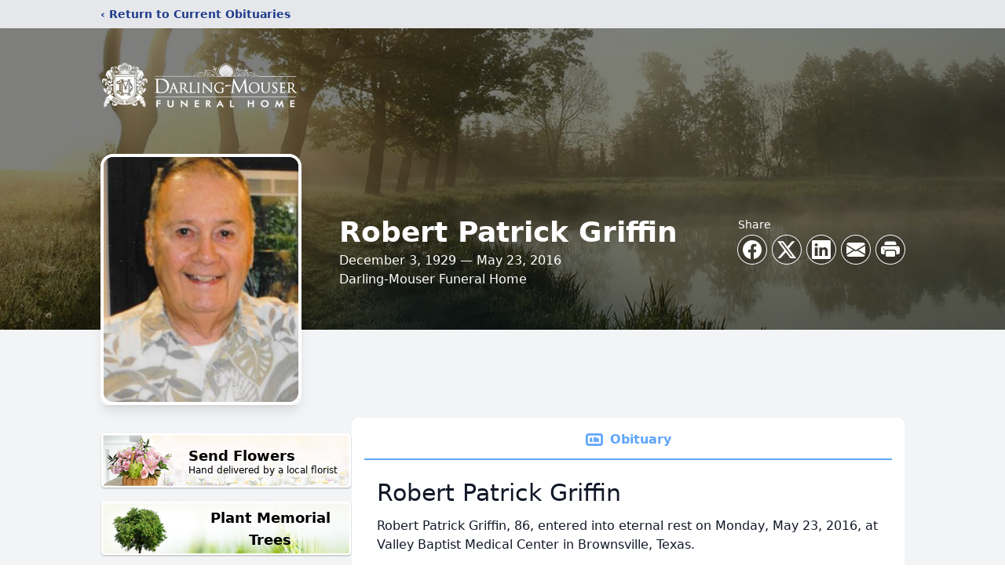

--- FILE ---
content_type: text/html; charset=utf-8
request_url: https://www.google.com/recaptcha/enterprise/anchor?ar=1&k=6Lc-BBomAAAAAAzQxgv85rBuKBBW2Vhe_v7DCQKk&co=aHR0cHM6Ly93d3cuZGFybGluZ21vdXNlci5jb206NDQz&hl=en&type=image&v=7gg7H51Q-naNfhmCP3_R47ho&theme=light&size=invisible&badge=bottomright&anchor-ms=20000&execute-ms=30000&cb=y29jp4chmen7
body_size: 48182
content:
<!DOCTYPE HTML><html dir="ltr" lang="en"><head><meta http-equiv="Content-Type" content="text/html; charset=UTF-8">
<meta http-equiv="X-UA-Compatible" content="IE=edge">
<title>reCAPTCHA</title>
<style type="text/css">
/* cyrillic-ext */
@font-face {
  font-family: 'Roboto';
  font-style: normal;
  font-weight: 400;
  font-stretch: 100%;
  src: url(//fonts.gstatic.com/s/roboto/v48/KFO7CnqEu92Fr1ME7kSn66aGLdTylUAMa3GUBHMdazTgWw.woff2) format('woff2');
  unicode-range: U+0460-052F, U+1C80-1C8A, U+20B4, U+2DE0-2DFF, U+A640-A69F, U+FE2E-FE2F;
}
/* cyrillic */
@font-face {
  font-family: 'Roboto';
  font-style: normal;
  font-weight: 400;
  font-stretch: 100%;
  src: url(//fonts.gstatic.com/s/roboto/v48/KFO7CnqEu92Fr1ME7kSn66aGLdTylUAMa3iUBHMdazTgWw.woff2) format('woff2');
  unicode-range: U+0301, U+0400-045F, U+0490-0491, U+04B0-04B1, U+2116;
}
/* greek-ext */
@font-face {
  font-family: 'Roboto';
  font-style: normal;
  font-weight: 400;
  font-stretch: 100%;
  src: url(//fonts.gstatic.com/s/roboto/v48/KFO7CnqEu92Fr1ME7kSn66aGLdTylUAMa3CUBHMdazTgWw.woff2) format('woff2');
  unicode-range: U+1F00-1FFF;
}
/* greek */
@font-face {
  font-family: 'Roboto';
  font-style: normal;
  font-weight: 400;
  font-stretch: 100%;
  src: url(//fonts.gstatic.com/s/roboto/v48/KFO7CnqEu92Fr1ME7kSn66aGLdTylUAMa3-UBHMdazTgWw.woff2) format('woff2');
  unicode-range: U+0370-0377, U+037A-037F, U+0384-038A, U+038C, U+038E-03A1, U+03A3-03FF;
}
/* math */
@font-face {
  font-family: 'Roboto';
  font-style: normal;
  font-weight: 400;
  font-stretch: 100%;
  src: url(//fonts.gstatic.com/s/roboto/v48/KFO7CnqEu92Fr1ME7kSn66aGLdTylUAMawCUBHMdazTgWw.woff2) format('woff2');
  unicode-range: U+0302-0303, U+0305, U+0307-0308, U+0310, U+0312, U+0315, U+031A, U+0326-0327, U+032C, U+032F-0330, U+0332-0333, U+0338, U+033A, U+0346, U+034D, U+0391-03A1, U+03A3-03A9, U+03B1-03C9, U+03D1, U+03D5-03D6, U+03F0-03F1, U+03F4-03F5, U+2016-2017, U+2034-2038, U+203C, U+2040, U+2043, U+2047, U+2050, U+2057, U+205F, U+2070-2071, U+2074-208E, U+2090-209C, U+20D0-20DC, U+20E1, U+20E5-20EF, U+2100-2112, U+2114-2115, U+2117-2121, U+2123-214F, U+2190, U+2192, U+2194-21AE, U+21B0-21E5, U+21F1-21F2, U+21F4-2211, U+2213-2214, U+2216-22FF, U+2308-230B, U+2310, U+2319, U+231C-2321, U+2336-237A, U+237C, U+2395, U+239B-23B7, U+23D0, U+23DC-23E1, U+2474-2475, U+25AF, U+25B3, U+25B7, U+25BD, U+25C1, U+25CA, U+25CC, U+25FB, U+266D-266F, U+27C0-27FF, U+2900-2AFF, U+2B0E-2B11, U+2B30-2B4C, U+2BFE, U+3030, U+FF5B, U+FF5D, U+1D400-1D7FF, U+1EE00-1EEFF;
}
/* symbols */
@font-face {
  font-family: 'Roboto';
  font-style: normal;
  font-weight: 400;
  font-stretch: 100%;
  src: url(//fonts.gstatic.com/s/roboto/v48/KFO7CnqEu92Fr1ME7kSn66aGLdTylUAMaxKUBHMdazTgWw.woff2) format('woff2');
  unicode-range: U+0001-000C, U+000E-001F, U+007F-009F, U+20DD-20E0, U+20E2-20E4, U+2150-218F, U+2190, U+2192, U+2194-2199, U+21AF, U+21E6-21F0, U+21F3, U+2218-2219, U+2299, U+22C4-22C6, U+2300-243F, U+2440-244A, U+2460-24FF, U+25A0-27BF, U+2800-28FF, U+2921-2922, U+2981, U+29BF, U+29EB, U+2B00-2BFF, U+4DC0-4DFF, U+FFF9-FFFB, U+10140-1018E, U+10190-1019C, U+101A0, U+101D0-101FD, U+102E0-102FB, U+10E60-10E7E, U+1D2C0-1D2D3, U+1D2E0-1D37F, U+1F000-1F0FF, U+1F100-1F1AD, U+1F1E6-1F1FF, U+1F30D-1F30F, U+1F315, U+1F31C, U+1F31E, U+1F320-1F32C, U+1F336, U+1F378, U+1F37D, U+1F382, U+1F393-1F39F, U+1F3A7-1F3A8, U+1F3AC-1F3AF, U+1F3C2, U+1F3C4-1F3C6, U+1F3CA-1F3CE, U+1F3D4-1F3E0, U+1F3ED, U+1F3F1-1F3F3, U+1F3F5-1F3F7, U+1F408, U+1F415, U+1F41F, U+1F426, U+1F43F, U+1F441-1F442, U+1F444, U+1F446-1F449, U+1F44C-1F44E, U+1F453, U+1F46A, U+1F47D, U+1F4A3, U+1F4B0, U+1F4B3, U+1F4B9, U+1F4BB, U+1F4BF, U+1F4C8-1F4CB, U+1F4D6, U+1F4DA, U+1F4DF, U+1F4E3-1F4E6, U+1F4EA-1F4ED, U+1F4F7, U+1F4F9-1F4FB, U+1F4FD-1F4FE, U+1F503, U+1F507-1F50B, U+1F50D, U+1F512-1F513, U+1F53E-1F54A, U+1F54F-1F5FA, U+1F610, U+1F650-1F67F, U+1F687, U+1F68D, U+1F691, U+1F694, U+1F698, U+1F6AD, U+1F6B2, U+1F6B9-1F6BA, U+1F6BC, U+1F6C6-1F6CF, U+1F6D3-1F6D7, U+1F6E0-1F6EA, U+1F6F0-1F6F3, U+1F6F7-1F6FC, U+1F700-1F7FF, U+1F800-1F80B, U+1F810-1F847, U+1F850-1F859, U+1F860-1F887, U+1F890-1F8AD, U+1F8B0-1F8BB, U+1F8C0-1F8C1, U+1F900-1F90B, U+1F93B, U+1F946, U+1F984, U+1F996, U+1F9E9, U+1FA00-1FA6F, U+1FA70-1FA7C, U+1FA80-1FA89, U+1FA8F-1FAC6, U+1FACE-1FADC, U+1FADF-1FAE9, U+1FAF0-1FAF8, U+1FB00-1FBFF;
}
/* vietnamese */
@font-face {
  font-family: 'Roboto';
  font-style: normal;
  font-weight: 400;
  font-stretch: 100%;
  src: url(//fonts.gstatic.com/s/roboto/v48/KFO7CnqEu92Fr1ME7kSn66aGLdTylUAMa3OUBHMdazTgWw.woff2) format('woff2');
  unicode-range: U+0102-0103, U+0110-0111, U+0128-0129, U+0168-0169, U+01A0-01A1, U+01AF-01B0, U+0300-0301, U+0303-0304, U+0308-0309, U+0323, U+0329, U+1EA0-1EF9, U+20AB;
}
/* latin-ext */
@font-face {
  font-family: 'Roboto';
  font-style: normal;
  font-weight: 400;
  font-stretch: 100%;
  src: url(//fonts.gstatic.com/s/roboto/v48/KFO7CnqEu92Fr1ME7kSn66aGLdTylUAMa3KUBHMdazTgWw.woff2) format('woff2');
  unicode-range: U+0100-02BA, U+02BD-02C5, U+02C7-02CC, U+02CE-02D7, U+02DD-02FF, U+0304, U+0308, U+0329, U+1D00-1DBF, U+1E00-1E9F, U+1EF2-1EFF, U+2020, U+20A0-20AB, U+20AD-20C0, U+2113, U+2C60-2C7F, U+A720-A7FF;
}
/* latin */
@font-face {
  font-family: 'Roboto';
  font-style: normal;
  font-weight: 400;
  font-stretch: 100%;
  src: url(//fonts.gstatic.com/s/roboto/v48/KFO7CnqEu92Fr1ME7kSn66aGLdTylUAMa3yUBHMdazQ.woff2) format('woff2');
  unicode-range: U+0000-00FF, U+0131, U+0152-0153, U+02BB-02BC, U+02C6, U+02DA, U+02DC, U+0304, U+0308, U+0329, U+2000-206F, U+20AC, U+2122, U+2191, U+2193, U+2212, U+2215, U+FEFF, U+FFFD;
}
/* cyrillic-ext */
@font-face {
  font-family: 'Roboto';
  font-style: normal;
  font-weight: 500;
  font-stretch: 100%;
  src: url(//fonts.gstatic.com/s/roboto/v48/KFO7CnqEu92Fr1ME7kSn66aGLdTylUAMa3GUBHMdazTgWw.woff2) format('woff2');
  unicode-range: U+0460-052F, U+1C80-1C8A, U+20B4, U+2DE0-2DFF, U+A640-A69F, U+FE2E-FE2F;
}
/* cyrillic */
@font-face {
  font-family: 'Roboto';
  font-style: normal;
  font-weight: 500;
  font-stretch: 100%;
  src: url(//fonts.gstatic.com/s/roboto/v48/KFO7CnqEu92Fr1ME7kSn66aGLdTylUAMa3iUBHMdazTgWw.woff2) format('woff2');
  unicode-range: U+0301, U+0400-045F, U+0490-0491, U+04B0-04B1, U+2116;
}
/* greek-ext */
@font-face {
  font-family: 'Roboto';
  font-style: normal;
  font-weight: 500;
  font-stretch: 100%;
  src: url(//fonts.gstatic.com/s/roboto/v48/KFO7CnqEu92Fr1ME7kSn66aGLdTylUAMa3CUBHMdazTgWw.woff2) format('woff2');
  unicode-range: U+1F00-1FFF;
}
/* greek */
@font-face {
  font-family: 'Roboto';
  font-style: normal;
  font-weight: 500;
  font-stretch: 100%;
  src: url(//fonts.gstatic.com/s/roboto/v48/KFO7CnqEu92Fr1ME7kSn66aGLdTylUAMa3-UBHMdazTgWw.woff2) format('woff2');
  unicode-range: U+0370-0377, U+037A-037F, U+0384-038A, U+038C, U+038E-03A1, U+03A3-03FF;
}
/* math */
@font-face {
  font-family: 'Roboto';
  font-style: normal;
  font-weight: 500;
  font-stretch: 100%;
  src: url(//fonts.gstatic.com/s/roboto/v48/KFO7CnqEu92Fr1ME7kSn66aGLdTylUAMawCUBHMdazTgWw.woff2) format('woff2');
  unicode-range: U+0302-0303, U+0305, U+0307-0308, U+0310, U+0312, U+0315, U+031A, U+0326-0327, U+032C, U+032F-0330, U+0332-0333, U+0338, U+033A, U+0346, U+034D, U+0391-03A1, U+03A3-03A9, U+03B1-03C9, U+03D1, U+03D5-03D6, U+03F0-03F1, U+03F4-03F5, U+2016-2017, U+2034-2038, U+203C, U+2040, U+2043, U+2047, U+2050, U+2057, U+205F, U+2070-2071, U+2074-208E, U+2090-209C, U+20D0-20DC, U+20E1, U+20E5-20EF, U+2100-2112, U+2114-2115, U+2117-2121, U+2123-214F, U+2190, U+2192, U+2194-21AE, U+21B0-21E5, U+21F1-21F2, U+21F4-2211, U+2213-2214, U+2216-22FF, U+2308-230B, U+2310, U+2319, U+231C-2321, U+2336-237A, U+237C, U+2395, U+239B-23B7, U+23D0, U+23DC-23E1, U+2474-2475, U+25AF, U+25B3, U+25B7, U+25BD, U+25C1, U+25CA, U+25CC, U+25FB, U+266D-266F, U+27C0-27FF, U+2900-2AFF, U+2B0E-2B11, U+2B30-2B4C, U+2BFE, U+3030, U+FF5B, U+FF5D, U+1D400-1D7FF, U+1EE00-1EEFF;
}
/* symbols */
@font-face {
  font-family: 'Roboto';
  font-style: normal;
  font-weight: 500;
  font-stretch: 100%;
  src: url(//fonts.gstatic.com/s/roboto/v48/KFO7CnqEu92Fr1ME7kSn66aGLdTylUAMaxKUBHMdazTgWw.woff2) format('woff2');
  unicode-range: U+0001-000C, U+000E-001F, U+007F-009F, U+20DD-20E0, U+20E2-20E4, U+2150-218F, U+2190, U+2192, U+2194-2199, U+21AF, U+21E6-21F0, U+21F3, U+2218-2219, U+2299, U+22C4-22C6, U+2300-243F, U+2440-244A, U+2460-24FF, U+25A0-27BF, U+2800-28FF, U+2921-2922, U+2981, U+29BF, U+29EB, U+2B00-2BFF, U+4DC0-4DFF, U+FFF9-FFFB, U+10140-1018E, U+10190-1019C, U+101A0, U+101D0-101FD, U+102E0-102FB, U+10E60-10E7E, U+1D2C0-1D2D3, U+1D2E0-1D37F, U+1F000-1F0FF, U+1F100-1F1AD, U+1F1E6-1F1FF, U+1F30D-1F30F, U+1F315, U+1F31C, U+1F31E, U+1F320-1F32C, U+1F336, U+1F378, U+1F37D, U+1F382, U+1F393-1F39F, U+1F3A7-1F3A8, U+1F3AC-1F3AF, U+1F3C2, U+1F3C4-1F3C6, U+1F3CA-1F3CE, U+1F3D4-1F3E0, U+1F3ED, U+1F3F1-1F3F3, U+1F3F5-1F3F7, U+1F408, U+1F415, U+1F41F, U+1F426, U+1F43F, U+1F441-1F442, U+1F444, U+1F446-1F449, U+1F44C-1F44E, U+1F453, U+1F46A, U+1F47D, U+1F4A3, U+1F4B0, U+1F4B3, U+1F4B9, U+1F4BB, U+1F4BF, U+1F4C8-1F4CB, U+1F4D6, U+1F4DA, U+1F4DF, U+1F4E3-1F4E6, U+1F4EA-1F4ED, U+1F4F7, U+1F4F9-1F4FB, U+1F4FD-1F4FE, U+1F503, U+1F507-1F50B, U+1F50D, U+1F512-1F513, U+1F53E-1F54A, U+1F54F-1F5FA, U+1F610, U+1F650-1F67F, U+1F687, U+1F68D, U+1F691, U+1F694, U+1F698, U+1F6AD, U+1F6B2, U+1F6B9-1F6BA, U+1F6BC, U+1F6C6-1F6CF, U+1F6D3-1F6D7, U+1F6E0-1F6EA, U+1F6F0-1F6F3, U+1F6F7-1F6FC, U+1F700-1F7FF, U+1F800-1F80B, U+1F810-1F847, U+1F850-1F859, U+1F860-1F887, U+1F890-1F8AD, U+1F8B0-1F8BB, U+1F8C0-1F8C1, U+1F900-1F90B, U+1F93B, U+1F946, U+1F984, U+1F996, U+1F9E9, U+1FA00-1FA6F, U+1FA70-1FA7C, U+1FA80-1FA89, U+1FA8F-1FAC6, U+1FACE-1FADC, U+1FADF-1FAE9, U+1FAF0-1FAF8, U+1FB00-1FBFF;
}
/* vietnamese */
@font-face {
  font-family: 'Roboto';
  font-style: normal;
  font-weight: 500;
  font-stretch: 100%;
  src: url(//fonts.gstatic.com/s/roboto/v48/KFO7CnqEu92Fr1ME7kSn66aGLdTylUAMa3OUBHMdazTgWw.woff2) format('woff2');
  unicode-range: U+0102-0103, U+0110-0111, U+0128-0129, U+0168-0169, U+01A0-01A1, U+01AF-01B0, U+0300-0301, U+0303-0304, U+0308-0309, U+0323, U+0329, U+1EA0-1EF9, U+20AB;
}
/* latin-ext */
@font-face {
  font-family: 'Roboto';
  font-style: normal;
  font-weight: 500;
  font-stretch: 100%;
  src: url(//fonts.gstatic.com/s/roboto/v48/KFO7CnqEu92Fr1ME7kSn66aGLdTylUAMa3KUBHMdazTgWw.woff2) format('woff2');
  unicode-range: U+0100-02BA, U+02BD-02C5, U+02C7-02CC, U+02CE-02D7, U+02DD-02FF, U+0304, U+0308, U+0329, U+1D00-1DBF, U+1E00-1E9F, U+1EF2-1EFF, U+2020, U+20A0-20AB, U+20AD-20C0, U+2113, U+2C60-2C7F, U+A720-A7FF;
}
/* latin */
@font-face {
  font-family: 'Roboto';
  font-style: normal;
  font-weight: 500;
  font-stretch: 100%;
  src: url(//fonts.gstatic.com/s/roboto/v48/KFO7CnqEu92Fr1ME7kSn66aGLdTylUAMa3yUBHMdazQ.woff2) format('woff2');
  unicode-range: U+0000-00FF, U+0131, U+0152-0153, U+02BB-02BC, U+02C6, U+02DA, U+02DC, U+0304, U+0308, U+0329, U+2000-206F, U+20AC, U+2122, U+2191, U+2193, U+2212, U+2215, U+FEFF, U+FFFD;
}
/* cyrillic-ext */
@font-face {
  font-family: 'Roboto';
  font-style: normal;
  font-weight: 900;
  font-stretch: 100%;
  src: url(//fonts.gstatic.com/s/roboto/v48/KFO7CnqEu92Fr1ME7kSn66aGLdTylUAMa3GUBHMdazTgWw.woff2) format('woff2');
  unicode-range: U+0460-052F, U+1C80-1C8A, U+20B4, U+2DE0-2DFF, U+A640-A69F, U+FE2E-FE2F;
}
/* cyrillic */
@font-face {
  font-family: 'Roboto';
  font-style: normal;
  font-weight: 900;
  font-stretch: 100%;
  src: url(//fonts.gstatic.com/s/roboto/v48/KFO7CnqEu92Fr1ME7kSn66aGLdTylUAMa3iUBHMdazTgWw.woff2) format('woff2');
  unicode-range: U+0301, U+0400-045F, U+0490-0491, U+04B0-04B1, U+2116;
}
/* greek-ext */
@font-face {
  font-family: 'Roboto';
  font-style: normal;
  font-weight: 900;
  font-stretch: 100%;
  src: url(//fonts.gstatic.com/s/roboto/v48/KFO7CnqEu92Fr1ME7kSn66aGLdTylUAMa3CUBHMdazTgWw.woff2) format('woff2');
  unicode-range: U+1F00-1FFF;
}
/* greek */
@font-face {
  font-family: 'Roboto';
  font-style: normal;
  font-weight: 900;
  font-stretch: 100%;
  src: url(//fonts.gstatic.com/s/roboto/v48/KFO7CnqEu92Fr1ME7kSn66aGLdTylUAMa3-UBHMdazTgWw.woff2) format('woff2');
  unicode-range: U+0370-0377, U+037A-037F, U+0384-038A, U+038C, U+038E-03A1, U+03A3-03FF;
}
/* math */
@font-face {
  font-family: 'Roboto';
  font-style: normal;
  font-weight: 900;
  font-stretch: 100%;
  src: url(//fonts.gstatic.com/s/roboto/v48/KFO7CnqEu92Fr1ME7kSn66aGLdTylUAMawCUBHMdazTgWw.woff2) format('woff2');
  unicode-range: U+0302-0303, U+0305, U+0307-0308, U+0310, U+0312, U+0315, U+031A, U+0326-0327, U+032C, U+032F-0330, U+0332-0333, U+0338, U+033A, U+0346, U+034D, U+0391-03A1, U+03A3-03A9, U+03B1-03C9, U+03D1, U+03D5-03D6, U+03F0-03F1, U+03F4-03F5, U+2016-2017, U+2034-2038, U+203C, U+2040, U+2043, U+2047, U+2050, U+2057, U+205F, U+2070-2071, U+2074-208E, U+2090-209C, U+20D0-20DC, U+20E1, U+20E5-20EF, U+2100-2112, U+2114-2115, U+2117-2121, U+2123-214F, U+2190, U+2192, U+2194-21AE, U+21B0-21E5, U+21F1-21F2, U+21F4-2211, U+2213-2214, U+2216-22FF, U+2308-230B, U+2310, U+2319, U+231C-2321, U+2336-237A, U+237C, U+2395, U+239B-23B7, U+23D0, U+23DC-23E1, U+2474-2475, U+25AF, U+25B3, U+25B7, U+25BD, U+25C1, U+25CA, U+25CC, U+25FB, U+266D-266F, U+27C0-27FF, U+2900-2AFF, U+2B0E-2B11, U+2B30-2B4C, U+2BFE, U+3030, U+FF5B, U+FF5D, U+1D400-1D7FF, U+1EE00-1EEFF;
}
/* symbols */
@font-face {
  font-family: 'Roboto';
  font-style: normal;
  font-weight: 900;
  font-stretch: 100%;
  src: url(//fonts.gstatic.com/s/roboto/v48/KFO7CnqEu92Fr1ME7kSn66aGLdTylUAMaxKUBHMdazTgWw.woff2) format('woff2');
  unicode-range: U+0001-000C, U+000E-001F, U+007F-009F, U+20DD-20E0, U+20E2-20E4, U+2150-218F, U+2190, U+2192, U+2194-2199, U+21AF, U+21E6-21F0, U+21F3, U+2218-2219, U+2299, U+22C4-22C6, U+2300-243F, U+2440-244A, U+2460-24FF, U+25A0-27BF, U+2800-28FF, U+2921-2922, U+2981, U+29BF, U+29EB, U+2B00-2BFF, U+4DC0-4DFF, U+FFF9-FFFB, U+10140-1018E, U+10190-1019C, U+101A0, U+101D0-101FD, U+102E0-102FB, U+10E60-10E7E, U+1D2C0-1D2D3, U+1D2E0-1D37F, U+1F000-1F0FF, U+1F100-1F1AD, U+1F1E6-1F1FF, U+1F30D-1F30F, U+1F315, U+1F31C, U+1F31E, U+1F320-1F32C, U+1F336, U+1F378, U+1F37D, U+1F382, U+1F393-1F39F, U+1F3A7-1F3A8, U+1F3AC-1F3AF, U+1F3C2, U+1F3C4-1F3C6, U+1F3CA-1F3CE, U+1F3D4-1F3E0, U+1F3ED, U+1F3F1-1F3F3, U+1F3F5-1F3F7, U+1F408, U+1F415, U+1F41F, U+1F426, U+1F43F, U+1F441-1F442, U+1F444, U+1F446-1F449, U+1F44C-1F44E, U+1F453, U+1F46A, U+1F47D, U+1F4A3, U+1F4B0, U+1F4B3, U+1F4B9, U+1F4BB, U+1F4BF, U+1F4C8-1F4CB, U+1F4D6, U+1F4DA, U+1F4DF, U+1F4E3-1F4E6, U+1F4EA-1F4ED, U+1F4F7, U+1F4F9-1F4FB, U+1F4FD-1F4FE, U+1F503, U+1F507-1F50B, U+1F50D, U+1F512-1F513, U+1F53E-1F54A, U+1F54F-1F5FA, U+1F610, U+1F650-1F67F, U+1F687, U+1F68D, U+1F691, U+1F694, U+1F698, U+1F6AD, U+1F6B2, U+1F6B9-1F6BA, U+1F6BC, U+1F6C6-1F6CF, U+1F6D3-1F6D7, U+1F6E0-1F6EA, U+1F6F0-1F6F3, U+1F6F7-1F6FC, U+1F700-1F7FF, U+1F800-1F80B, U+1F810-1F847, U+1F850-1F859, U+1F860-1F887, U+1F890-1F8AD, U+1F8B0-1F8BB, U+1F8C0-1F8C1, U+1F900-1F90B, U+1F93B, U+1F946, U+1F984, U+1F996, U+1F9E9, U+1FA00-1FA6F, U+1FA70-1FA7C, U+1FA80-1FA89, U+1FA8F-1FAC6, U+1FACE-1FADC, U+1FADF-1FAE9, U+1FAF0-1FAF8, U+1FB00-1FBFF;
}
/* vietnamese */
@font-face {
  font-family: 'Roboto';
  font-style: normal;
  font-weight: 900;
  font-stretch: 100%;
  src: url(//fonts.gstatic.com/s/roboto/v48/KFO7CnqEu92Fr1ME7kSn66aGLdTylUAMa3OUBHMdazTgWw.woff2) format('woff2');
  unicode-range: U+0102-0103, U+0110-0111, U+0128-0129, U+0168-0169, U+01A0-01A1, U+01AF-01B0, U+0300-0301, U+0303-0304, U+0308-0309, U+0323, U+0329, U+1EA0-1EF9, U+20AB;
}
/* latin-ext */
@font-face {
  font-family: 'Roboto';
  font-style: normal;
  font-weight: 900;
  font-stretch: 100%;
  src: url(//fonts.gstatic.com/s/roboto/v48/KFO7CnqEu92Fr1ME7kSn66aGLdTylUAMa3KUBHMdazTgWw.woff2) format('woff2');
  unicode-range: U+0100-02BA, U+02BD-02C5, U+02C7-02CC, U+02CE-02D7, U+02DD-02FF, U+0304, U+0308, U+0329, U+1D00-1DBF, U+1E00-1E9F, U+1EF2-1EFF, U+2020, U+20A0-20AB, U+20AD-20C0, U+2113, U+2C60-2C7F, U+A720-A7FF;
}
/* latin */
@font-face {
  font-family: 'Roboto';
  font-style: normal;
  font-weight: 900;
  font-stretch: 100%;
  src: url(//fonts.gstatic.com/s/roboto/v48/KFO7CnqEu92Fr1ME7kSn66aGLdTylUAMa3yUBHMdazQ.woff2) format('woff2');
  unicode-range: U+0000-00FF, U+0131, U+0152-0153, U+02BB-02BC, U+02C6, U+02DA, U+02DC, U+0304, U+0308, U+0329, U+2000-206F, U+20AC, U+2122, U+2191, U+2193, U+2212, U+2215, U+FEFF, U+FFFD;
}

</style>
<link rel="stylesheet" type="text/css" href="https://www.gstatic.com/recaptcha/releases/7gg7H51Q-naNfhmCP3_R47ho/styles__ltr.css">
<script nonce="a08NGD24RS-KOSAP6Gcx3w" type="text/javascript">window['__recaptcha_api'] = 'https://www.google.com/recaptcha/enterprise/';</script>
<script type="text/javascript" src="https://www.gstatic.com/recaptcha/releases/7gg7H51Q-naNfhmCP3_R47ho/recaptcha__en.js" nonce="a08NGD24RS-KOSAP6Gcx3w">
      
    </script></head>
<body><div id="rc-anchor-alert" class="rc-anchor-alert"></div>
<input type="hidden" id="recaptcha-token" value="[base64]">
<script type="text/javascript" nonce="a08NGD24RS-KOSAP6Gcx3w">
      recaptcha.anchor.Main.init("[\x22ainput\x22,[\x22bgdata\x22,\x22\x22,\[base64]/[base64]/[base64]/[base64]/cjw8ejpyPj4+eil9Y2F0Y2gobCl7dGhyb3cgbDt9fSxIPWZ1bmN0aW9uKHcsdCx6KXtpZih3PT0xOTR8fHc9PTIwOCl0LnZbd10/dC52W3ddLmNvbmNhdCh6KTp0LnZbd109b2Yoeix0KTtlbHNle2lmKHQuYkImJnchPTMxNylyZXR1cm47dz09NjZ8fHc9PTEyMnx8dz09NDcwfHx3PT00NHx8dz09NDE2fHx3PT0zOTd8fHc9PTQyMXx8dz09Njh8fHc9PTcwfHx3PT0xODQ/[base64]/[base64]/[base64]/bmV3IGRbVl0oSlswXSk6cD09Mj9uZXcgZFtWXShKWzBdLEpbMV0pOnA9PTM/bmV3IGRbVl0oSlswXSxKWzFdLEpbMl0pOnA9PTQ/[base64]/[base64]/[base64]/[base64]\x22,\[base64]\\u003d\\u003d\x22,\x22FEXDsMOMw7fDn8ORLcKHdzvDiy9uXcKiCmRYw43DskLDu8OXwrJKFhIgw4oVw6LCrMOkwqDDh8KUw4w3LsO+w59awofDm8OaDMKowpcrVFrCpBLCrMOpwpnDmzEDwpFDScOEwrPDisK3VcO/w6Zpw4HCjU83FR81HngQBkfCtsOewqJBWlbDhcOVPj/CmnBGwp/[base64]/[base64]/G8OZw5vCnRMIw7UXZEPDjVYUwpPCiCoIw77DnR7CicO9XMK6w4gNw5JvwpkCwoJ1wp1Zw7LCuAoBAsOHXsOwCD/[base64]/fFo0w44pw6nCoTw4dwTCkAbCksK1X2AWw4BBwqpiP8OKFVByw7rDlcKEw64/w4XDinHDh8OHPRoGRSodw5g9QsK3w5nDlBs3w53CjywEQz3DgMOxw47CosOvwoguwoXDniduwobCvMOMG8KLwp4dwqHDkDPDqcO1EjthKMKbwoUYQm0Bw4A4EVIQNMOaGcOlw6bDjcO1BDIXIzk4JMKOw415wq56OhPClFcBw6/DjEM1w4wYw6jCtWwjRVDCrsOmw658LMO4wrzDm17Dm8O5wr/DicOVasO+w4PCiEQewpJKRsKDw5LDg8OnF34dw7/DrE/[base64]/Du8K0w7/[base64]/DlxcwrEUDBIWEEJQwrcsVMKEDMKBL00nZsOwQBDCulHCng3Dv8KVwpPCg8KKwohCwrYdQcO7dcOyNRcLwrF6wp5nLjvDh8OjAXhzwr7Dgk/CigTCt1LCmBjDscOvw5FOwoR3w4RDRzXCiFrDqxnDtMOvdA0kWcOfd1wUVW/DsUAwOxPCpFVpOMOawqY4BTw6bD7DkMKKNHBQwpjDiRnDnMKbw5IdJHjDp8OuFUvCqgBJXMKyXEwfw6XDrkXDj8Kew69ww489LcODc1bCisKewq5FZHDDssKjUw/Dp8KyVsOFwoHCqC8LwrfDpFhLw6QEB8ONGGrCo2LDkDnCisOdFcO8wr0CVcOtCcOrK8OwEsKvdnHCvT1ydsKvTsK3fDcEwrTDp8OOwrkFIsOOanbCp8Ofw6/CqwEoLcOHw7Aawr8jw7TCiEgfDcKXwqJtHsOvwqAFTVlTw7LDm8OYS8KUwovCjcOLDMKmISrDuMOzwr9Kwp/DnMKkwpnDtsK7XsOKAhljw5cWYsKWTcOWblswwpkxbQTDtVASA1Qgw77CqsK1wqFfw67DlMO6BSfCqzrCpMKtFsOvw6TCh0PCh8OrPsOmNMO2Hl5Uw64dRMK4SsO/O8K1w7rDigTDjsK/[base64]/Cv8KlUcOCw4TCjS4vwp/DosKHR8KYwpp0wonDnTgXwpPCq8O2fcO2GsKkwoPCusKePcOOwpZNw7rDh8KVcBEcw67Dhmczw64DbEh/wp7DjAfChGXDiMOTQyTClsKCdURLZiszwqRaDgIKdMOVRhZ/[base64]/Cm8OFHUxqGV8Yw4QgFCfCk8O4GMODw4DCqMOLw6XDhMOMNsOlIl/Dl8KhG8KYRRrDpsK0wr58wovDssOpw7LChT7Cr2vClcK7aTnDhX7DsF9fwrHCisK2w5E2w6/[base64]/wrENw5TDi8OtwrLDs8KZaMKrOSrCncK+w6/[base64]/DoXo1c3nCgXcdEcKTdFZWw7PCkinCtlMrwr9wwr9dQG7CksK9W3IXOmZXw6zDoEB6woHDqsOlfSvCisORw6rDk2/Cl2rDlcKow6HCkMKfw4YOTsOXwr/Co3/Cl0TCg1TCqQVBwpl0w6LDlkjDvh0gJsKtRcKrwr1mw4dqDyrCnTpFwq12L8KqLA1sw7oZwqREwod6w7XDgsOtw6jDp8KTwpQaw7hbw7HDpcK6dDzChsOdFMOPwpsQRcKOfgc1wrp4w73CiMOjCTJ/[base64]/CglFDwrLCk8Otw6EAw79EwqXCrMKuQwfDlAnCocOvwoE3w6dIZsKPw53Dj07Dq8O4w5LDtMOSQzfDksO/[base64]/[base64]/DpHTDtX1dFx7DoMODTcO3YsOewoY5w5sfdcKECmNFwpvDvcOVw6PDsMKrNXA/G8OmbcOMw7XDkcOLI8KcMcKKwp8CNsKzdMOpXMKKG8OCT8OtwqDCnhR1wphzXMOtd38NYMKDw53Dr1/Crwxtw6zCl3fCvcKhw7zDojDCsMKOwqzDkcKsQMO/NCzChsOmDMKxRT54WUtedATCj0Row7rDu1nCu3bCgsONL8OyV2guMXzDv8OIw5IHLz/Ch8OnwovDqsK6woAPE8KxwpFiXcK/[base64]/YG9+EUAtwoxRT2IYw7V/w4QeaMOSw5ctVcKJwrLDkHlkTMKbwozCuMOZC8OHJ8OhMnLCpcKkw64Cw6Zbwq5RZsOww41Ow6bCrcOYMsKdLADClsKgworCgcK5a8ObIcO2w70Iw5g1FkZzwrPDgMORwrjCuTvDgsOHw5Z/[base64]/[base64]/Cs2RxW2IwS8KzHkgdw4kFw6PDik5UwrjDp8Kaw67DmXQxNMO7wprDusObw6pBwqYcU0Iedn3CsRfDinLDo3zCiMOHLMOmwpPDmxTClEJfw7s7C8KQHXLCuMOfw7rCvcK0c8KtQ0ItwoREwpN5w6VHwphcfMKIGl4gD2EmQ8KLRQXClcKYw6gewr/CsD05w453w7YlwqV8bjBpJEkWFcOOd1DDo3PDlcKdQ2hrw7DDjsO7w65Gwr7DvEVYRFYJwrzCl8KWNMKnNsOOw4A6S1PCq07Cq2kowppMHMKwwozDiMKnI8KVflrDsMKNGsODAcOCK2nClcKsw77CmR3Cqi5Fw5NrQcKTwoU2w5fCv8ORJA/Ch8OPwr8BDhxDw7cKTTt1w65iRsOywpXDosOSaxQTCRzDqsKjw4HDlkzCtMOGWcKVcjzDkMKCVGbCjiR0MxBoZsKtwr/[base64]/CtBfDqTHDm8OOaMKJw6YcwrvDqkEUwrVbwqvCqX0Cw63DrkXDlcONwqnDtcK3GMKvRXguw7rDoDwsEcKNwrIBwrBYw5pWMAgnZ8K0w7hfGSxsw6RGw6XDrEsYIMOGeCMKHVTCpwLDuBtzwrt9w67DmMK8PMKgcG1decKiIcK/wosfwp48LzPDkXpMHcKaEz3Cgx3CusOvwrI+FcK7RMOHwoNqwo1tw7DDug5Zw5gHwqR3TsOUGFsvw6nCqMKSNSbDqsO8w5Vwwpp7wqokXAHDvFnDpS/[base64]/wo7CpEE/MMO9wqUMXcOmw7IfQlJyJMOXYMOoS3LDigJ2wppyw7jDucKZwoweSsOhw5zClsOIwqXDul3DsUdfwqPCmsKFwq7DhMOzYsKCwqkOKk5JVsO8w63CuyIHIiDCisO+H1tHwrXCsgprwoJ5Y8KVGcKyYMOabxYCM8Oiw7DCoXY/wrg0CcKjwpo9KVDDlMOaw5fCt8OkT8OnaF7DpwJxwpsUw7pRNTrCkMKuD8Okw4ouRMOGaU3Dr8OSw7rCixQKw6VzcMK7wp9rTsKAQkRYwr0mwrzCqsO7wqxuw4QewpMDPlrCnMKPwrDDmcKuw506fcK/wqXDolQdwovCpMO3wq3DhnYXCsKTw4sDDjtyEcO3w6nDq8KiwpVocypxw6sbw7rCkxrCiBh+fMKxw6rCuxDCssKSZMO6U8O8woxOwqhEEyULw7PCjmPCusOZMcOSw4skw6dbR8Oywr4jwqHDth8BOxQyGXFow6xXRMKcw7Fuw5/DnMO8w4YHw7rDgznDlcK+w5rDmAnDrys+wqkhIn3Cs3tDw67DsULCghfCk8O9wqnCv8KpJMKlwopwwoFjV3xuQmsaw4xGw6HDkmTDgMO9wrvCg8K4wojCiMKZZAp+GWFHIxkoXmvDnsKsw5oJw6F/Y8KbacKVwoTDrMOYLsKmw6/CuXYMAMOjAXfCv2gjw7/DvAnCtGERdcO1w5sUw4jCoVc9Jh/[base64]/[base64]/DnlvCicKywo3CuMK2JQg3wpEVWMKCKcKzAcKUN8OGeTTDtAQbwo/Cj8O0wrLCqxV9c8K6DnUPU8KWw7l9w4IlaWbDm1dtw6B1wpDCjMK+w6lVBsOkwrLDlMO3dVfDosK4w5Akwp8Nw7gkY8Kaw69pwoBoJCLCuDXCn8KUwqYlw74Fwp7CpMKxDsOYWV/[base64]/CqMO8w4tqw7Ndw4LCn8O/Tl4YV8KVG8Ovw6DClcO5X8Kew6E+OsKewqrCgSpEScKjecOLDMO6MsO9PCrDqcOIa1ttPyZIwq1TNx5DBMOKwo1ecwtOw5kmw5PCpBrDmEhXwoZ9cjXCq8KowooxF8Kpw4ohwq3DtVTCsy5eLFjCk8OoBsO9BGHDi2fDqm0Cw5LDhHlkN8ODwoA5Wm/ChcOqw5vCjsOGw6rChMKpCMO4K8OjScOFMMKRwoQBY8OxRhAHw6zCglLDjcKGXMOSw7Y6SMO0e8OlwrZ4w7w/wpnCrcOJR3HDgzPDjC0UwrnDiU7CtMO8NsOOwrkhMcK+KRg6w4k4ecKYLw8ZR2JewrLCv8K4w4LDnH1wCMK3woB2FVbDmCUVWMOhcMKuwpFdwqBZw69Dwp/DqMKbFsOEbMK/wpfDrUjDl2AYw6fCpsKsIcONRsOlCsOET8OVD8OARcObfTBhX8OBCBhwRAJvwodcGcOjw43CgcOOwpTCsUrDug7CqMOlQMKGeX55wocnEwN6HcOXw74FAMO7w5DCvcO7bXggXMOOw6rClmRKwq/CjyzCgioqw4xoSCQ+wp7DhGRcckDCsjVxw4/CrjfCgVkww7c5BMOTwprDlkDDrcONw4Eiwq/Dt0NRw5IUQMObUMORdsKHc1vDty9MIms+J8O4DHYLw6jCgm/DicK6w5DCn8KKSz0Pw5lCw4d/[base64]/CoMK+wonCthTCqMOzw6bCrMKvwr0ybMK7VsKEDcOhwovDoE5Cw4dZw6HCg3k7VsKmRsKLOBzCukAFHsKmwqTDmsOXNTRCDXPCtlnCimTCgiAYccOlWsOVZ3PDrFTCuiTCiV3DkMOwacOywonCvsKtwqsvYwzDv8O8U8OQwofCmMOsIcK9dnVOZm/DosO4S8O/HAoJw7J+wqzCtTU3wpfCmcKbwpsFw6kIfEUxPiJLwrlhwovCnE01QsOsw6fCoC5VFAfDgjR0M8KIS8OxSjnDrcOywqgUNcKnCwN5wr4ew7/DncOoCxnChWvDm8KJNkcsw6HDi8Krw4/CksOswpXCrXkYwqnCnUbDt8OrGiVRXxpXw5HCl8K0wpXCnsKEw41oejp/CnUuwrLDiBbCt2/CjsOGw7nDoMOzUVrDlEvCmMOqw4rClsKXwpMJTjnCsh9IKgDCnMKoEFvCmQvCo8ODwonDo2s1ZGtuw5rDpCLDhCtILndFw5vDqjU7ViQ4KsKoRMO2Kw3DuMK/QMODw48pdWtswrLDu8ObJMKgXiQKRsOEw63CjDTCt38TwoPDtsObwqzCl8Ojw57CksKnwqAjw5/CjsKmIsK/[base64]/Dg8Knw5nCrcOhfngAw7V1bcKlXSbDlMKAwpBIUT07wonChDXDgSgqE8KdwoNVwp4US8KpbsKjwoDChnhqcStKDnfDmVnDu1TCtcOFw53CnsONMMKZOn5IwqjDvSJzOMK/w5XCiU4ZHUTCpwhtwqN1KsKYLjXCm8OUEMK9TxEqb0k6I8OxBQ/[base64]/DncKpbMKewohXw6g2w7rCkB8AwrkFwo3DtQtPw67Co8KpwqVfZBHDt2M/w7HCjFzDsELCmcO5JcKyKsKPwqrCucK4wqnClcKhIsKJwqTDrMKLw6stw5R2ZkYOTnE5B8OvB3rDi8KAJ8KEw5dRJzZbw5N9McO9IsK3acOcw5ovwrRuFsO3wpE/MsKcwoB6w5FtXMKmW8OqGsKzOE5JwpTDulfDncKewpHDpcKMRsKqSktMAksucVRJw7EiHn7Dh8O4wr4lGjZUw5sXOWjCi8Ouw7/CgnPDlsOKfcOuZsK5wrkAJ8OgSDs0QmUjEhvDjxfDjsKMcMKpwq/[base64]/w6V8wo/[base64]/RFjDusOtw6BHwo1VVWnDr34qfcKIw5FAIMOCcGbCrsKlw4XDiCzDm8KGwrdTw7xicMOmb8KOw6zDlcKvejDCqcO6w6/Ci8OmGCfCoVTDlid9woIgwojCqMOFcw/DugXCt8O3CyvCn8O1wqR9N8K6w7MPw48jOg4jW8K8AEjCnMO9w4x6w5fClsKIw7EuKATDk0/Cmz1xwr8Xw78aEiouw59MVwnDnCsuw7zDmsOXfE9RwqhKwpgxw57DkCfCgyTCocOVw67DvsKIdxIARcKswrfDmwTDkAI4OcO4M8OuwoYKJ8Ovwp3DgMO9w6XCtMOFTShGcUDDg1XCgsKLwobCrRFLw6XClsOLXHPCkMKLBsOwP8Oqw7jDtT/CkXo+QHXCgFE2wqnCnzJBc8KBLcKGVyXDiUnCtTgMaMKjDcO7wrbCkH9ww7vCsMK/w7xIGQLDm0JYHSLDuj8Wwq/DtF7CrnzCggR0wp4OwoPCrj5mP0dXRsKvPDAyZ8OswpUgwrg7w4IKwpIcXkrDugFqB8OxcsKDw4nDoMOXw47Ck2E+T8OwwqB1ZcOJIBtmHGBlw5oew4ojwpTDtsK0ZcODwobDmMKnY0MZOGfDm8O/wo8Nw4ZnwqHDuhjCh8KJwrtlwrrCvAXChsODCDwfJGbDg8K1USgzw7zDrBXDg8Ojw7Bzbn0jwq1mOMKjQ8OXwrMJwphnAsKnw5HCm8O5GMKywrRRFzzDrGZCGMK7ZhzCuCB/wp/CkFIOw7pEY8KUZ0TDuSPDq8OBZFvCjkggw4hVUcKLGsK9a3c9TU7Cil7CocKTaVjDml7DuURbNsOuw7wfw4PCncKydyhpK2gJScK/worCq8OSwobDkAl5w4U2MlbDi8OjHnXDpsOhwr4kD8O0wq/CrjshQcKbRnXDsxXCusKYVm56w5h6SHfDqF8Sw4HClFvChUBhwoN3wqnDhCQLFcO/AMOrwq0mw5sPwp0ew4bDnsOVwpPDgw7Dv8KjHTrDt8OdSMKVShDCsgkRw41dEsKiw7rDg8OPw4tOw55Nwq4wHinCt2HDvlQWw47DgsO8SsOiOXsRwp48wqXCs8KMwqzDlcKqw7/DgMOswqcowpcMGCR0wrU0csKUw7vDs1M6KBoUKMOmwojDh8KEE0TDuFjDsD1gBsKHw5TDmMKdwpzDukJrwp/[base64]/[base64]/ClcOJVlzDpsKEG8KVf2rDtzIgQ8KTw5bCuiDDvsOuUmwqwqgEw408wrZ2HXc6wodSw7zDqEFYKsOPR8OFw4EdLkwHLBXCsDsdw4PDvm/DmsOSS2nDiMKJcMOMw7PDm8O5BMOSCMOUKH/ChcOmKS1Bw7YkXcKXYsOzwq/DsAA/MHrDihc4w69ywowHfwADGMKBW8KLwocHw7l0w5lCQ8K/wrd+w4RzQcKNV8KkwpQyw4vCscOvIS9lFS3ChMOKwpnDkMKsw6rDhMKawrRPJHHDqMOKRcOMw7PCkgJMZsKFw4JmG0nCjsOkwpHDpizDnsKuEyHCjj/Ck3s0RcOoXF/[base64]/wrpOBWRbNH0+JAHCqMOaBFlcw6vCtjvCq1kgwqUWwrcXwpnDnsOXw7l0w5/DgMKZwqLDjkzDiiHDiD1Bwo9GE2nCgMOiw6PCgMK6w6bCr8ORfcO+ccOzw63CnXbCl8Kdwr9owrvDgltMw4XCvsKeAToewo7CjwDDkCXCs8OTwqDCkWA6wodywqXCmMOLC8KubsOZUGJAYQAkacK8wrxCw7RBRk4pHsO0Klc2DyfDvhF7X8ORADB/XMKjCnTCgizCj38gw61Xw5TCjsO4w4Fnwr7CqR8wMBFFwqHCpcK0w4LDt03CjQPDi8Oyw61nw6/CmEZpwpnCug3DkcKLw57Cl2Aewphvw5ckw6fCmH3DtHHDt3nDicKOJz/DscK8w4fDl2YvwrQAHcKuwo5zHMKCVMO/[base64]/CgsOAwqnChcOuLcKuwrTDimTDjcKLwqPDh0p4w4XCn8KTPMOeL8KSW2ZrFMKCRQZcAA3Cvm1Pw45bBAliV8Odw4DDgy/[base64]/DjzQrOlZIGQwWwpJIw6LCtsOqwq/[base64]/DvmlWPHV3TMOKYcOEw5UqOmrCpjYYB8KgLztbwqY8w5TDn8KOF8KTwpLChMKAw7taw4ZKKMKdMGrDsMOCTMKkw7fDgRbDl8Khwr04WMOVPxzCt8OCAk1/CsOmw4TCghnDgsOfEW0iwpfDhDLCu8OOwoLDosO0fBPDhsKjwqLDvHrCuV0iw7fDsMK0wr0jw5MLwqrCq8KjwqfDqlbDm8KXwozDknJgwpVCw78uw5/[base64]/[base64]/DgDHCpMKlw5BUw5o1w7fDj0PCoyjChXgAc8OLw4Vpw7LDnzfDomrChAwlNxzDmm/DhUEkw6ksWkbCkMOVw7/DocO/[base64]/[base64]/[base64]/CjjvCnsKOPSfDlz7Dli3CqMOOw7oBwrdyw6fCmsK/wpbCmcKBRWzDrMKsw6paDF0swoUlMcOwOcKTP8KVwo9RwoHCiMOow5RoeMKrwo/DtiUkwrXDjcOrWsKuwrEyd8OJNMK3AMO6MsOgw4PDtWDCssKjK8KAXhXCsgfDm1Ywwox7w7nDqW7CjCrCqsKNecOubRnDh8ODJcKIcMOCKgzCssOawpTDmwhzLcOxScKiw6rCmhPDn8O6wp/CoMKfXMKHw6TDp8Oww6XDlB0gJsKHScK6KCYYbcOyYhvCjjfDg8KPIcKcXMKow63Dk8KpB3fCn8KZwp/DiDlmw4LDrn49EMKDcntSwrvDiCfDh8Oww6XClMOsw4cMCMO/w6XCkMKJKcOiwrwGwqbCm8K2wozChMO0GDUxw6N3fivCvUbDq13CpAbDmHjCqsO2cAYkw6jCjE3ChX4zLVDCiMOAI8K+wqrCvMKcY8Onw7/Dr8Ksw7NdfhAjaHNvewUWw7HDq8O2wovCrVIcUgIjwq3DgnlxT8K/CkJYTcKnelsuCwzCqcK+w7EtL0rCsnDDunzCp8OyVMOsw6VJZcOFw6rDvmrCiQfCmH3DoMKRUHM+woRCw57CuF/DtiQFw5xWCyU4d8K6IMOxw7DCn8OOfB/[base64]/Dt2xLJcKAw6TDvsKqwqx9w7rDmld8SMOSWsKFw74Xw4HCo8OMw73DoMKwwrDDqMK6fGzDiQlSPsKHR096dsO1ZMKxwrzDn8OnRiHCjV3ChCrCmQpawqtOw7ATPsKWwo/DrXs6E118w7AeMD5JwqbCjFxlw5ogw5V7wppOAMOmTlMxw5HDi0vCh8OywprDtsOew4llOS3CjmUew7fCp8OXwpQwwqIiwoTDvGnDpVvCgMK+ccOlwrM1Sh5xPcOFW8KLSAoxeDlyIsOMUMOPWcOSw5d2Kh5qw5zCq8O0WsO3LMO/[base64]/woTDjcK3w6Z7w7nCkxHDuMOgw4grIcKqwqBzw6dHG2tUw78tcMKtHjzCrsOIBsOvUcOrCcObPsO1aBDChMORCsKIw6Y7MwhywpXCh2fDmSPDhcOrBjXDs2kwwqFcMMKwwpEzwqxVY8KsKsK/ChgADg0Zw6I/[base64]/DsSDDpXXCmkN6w6kbw7FVw6lDw7QWw7zDqcO0CcKQCsKOwovCqcOewo01SsOGESTCucK6w5rCn8Klwq4+G0TCuXbCtcOZNA8dw6vDh8KMNh3CmQ/DoiRMw5vCo8KyZgxFekA0wp8sw4nCsAAww5F0VsOowqcWw58Lw4nCnQBuwrdlwrHDqnNKOMKBPMOVNUrDoE55XsOMwpd4wqbChBtMwpIKw6VrYsKTwpJBw5bDlcKUw78dQEjCiFTCmsOsLWTChMOhJH/CusKtwppeUkAiFQZiw6k0WMKXA3cNTX9dPcKOMsK1w5RCdAXDuUIgw6MbwpFBw43ChEvChcOEQAYOJsK6SHl9IBXDpEkwdsKhwrQFPsKXcU/DlCoTJlLDlcK/w6PCmMK3w4/[base64]/[base64]/Cp8K6w45IRsOTe3UFVcOqa1xwNBtkw6/DgA1YwoRMwq5Yw4jDhSZJwrbCqy9ywrQswoFZfgPDjMKjwptww7pcHQ9DwqpJw53CncKbFwFRBErDsljCr8KpwpbDlisiwpkaw7/[base64]/DscKdw4jDm8OCJFgiI8OzAQ3DqEfCh1pMwoHDoMKZw6zDo2PDjMK/LF7DjMKfwrvDqcOsRDDDklnCpFAVwq7DhsK+IcKSXsKqw5lFwqrDmMKwwpIYw73CvMKyw7XCnDLDp0BXT8OowqYQPlXCjcKRw4nCj8ObwqzCh0/[base64]/Dj0vCuk/Dn1rDl8KvwrQFworCv8OpwoNbTmhOHsOleBBWwqHCqghsShpnGsOhV8OtwpfDoy89wq/DuxN5wrjDk8OMwp9+wpPClWvCmV7Cm8KqacKoBcOKw7oJwpdZwonCisOcS15hdx7ClsK8w7ABw7bCpANuw6RZCcOFwrXDh8KjQ8KZw7fDvMO8wpASwogpGFVtw5IQBSDDlHDDs8OmS2DCrFDCsEBuBMKuwrbDrlpMwqrCvMKgCWldw4HDtsOec8KDJT/DthrDjxYAwowOUR3DmcK2w4FXIA3DmBDCp8KzBh3DqMOjExBrUsK+KAM7wrzDsMKFHG0Mw7tRCgobw7xgXjrCgcOQwrMwZsODw5zChMKHUi7DksK/w4/DlhHCr8Ogw7sNwowICWzDj8KtD8OqB2jCjsKQFWTDisO8wp58dRg4w6wQFUoqKMOkwqFfwrXCs8Oaw5hnUzjDnFoBwpJ2w7UIw5I0w7sUw4nCh8Opw5EXZcKuOTjDjsKdw7htw5bDiEHCn8Opwr14YEp2w6bChsKtw5EVIgh8w4/[base64]/DscOCfsO+w7vCksKPwo3DusOew7bCvDzDi1U/[base64]/CrhJqwqPCpU3DkGDChg7Dh8Oew6olwqV4N2nCksKXwrxEw5gxPcO0w6TCuMO9w6vCogoAw4TCnMO/LsKBwq7DmcO/wqtYw67CksKaw54wwpPCr8Onw7d6w6XCt0wZw7fCnMKLw4kmw4Ubw5VbcMO5f03DlnzDqMO0w5sZwo/[base64]/DmD1ew5haO8K+w5/CtcOPw6AKw5JJKMKawonDusKvIsOCwoDDoU/Dsg7Cg8OmwpbDiQ0QCA5fworDjyTDtMOWAiDCrj97w7vDsR/CnxIQw6x9wo3DgcOYwr5DwpTCsiHDmsO9wr54C1QCwrstdcKaw77CuTjDs0/DikfDr8ONw7h8w5TCgMK6wrLCgyBtf8KRwrrDjMK3wqIsL0XDjsOowr4UA8KUw6fCiMOAw57DrcKvw7bDiBLDgsOXwpNnw6g/w6obFMOcUMKwwrwEAcKew5LDicODw5oJazcufybDl2TCulfDrk/CnkgsYMOXTMOMB8ODQRdtwogZBGfDkjLCp8OxIsO2w7HCr2ASwo9PIMOEJMKWwoB2ZMKNecKFLT9BwoIcXXtAUsOswobDsQzClmxOw7zDosKIfMOyw5vDgAzDucKyYsOjSTNxC8KOejxpwoltwpU0w458w4o6woNJZMO8wqU/w7HDhsORwrQmwqHDn0AFV8KffsKSA8K4w4fCqGcWUMOBP8K8XSjCoXrDt1nDimZvbkvCkxgdw67DvQHCgmMZV8Kxw4PDssOEw7PCuQNaG8KIFmxGw6Ziw7zCiBbCqMKpwoYXw7nDicK2S8O3BMO/UcOhQMK1w5EyUsOrL0NvV8KJw6/Cr8OdwrrDu8Kfw57CpMOFKloiAHnCi8K1OUtNMD5iWDtyw5XCs8OPMSXCu8KFEUXCnh1owrgGwrHCgcO/w6ZwK8OKwpEqQjfCucOUw6FfBgfDr0BwwrDCscKqw6/DvRfDimTCkMOGw4tHw48DbkU7w6rCoVTCi8KVwr0Uw4HCtsO3W8ONwphMwqJ/wozDsHbDvsKVNnjCkcOmw4LDisOKQMKow6dIwr8Bb1IQMxBxLUjDo01Xw4kIw7nDiMKAw6HDo8O2LMOxwrsxasKhf8Knw4LCnmxLOQLDvXTDtWrDqMKSw7vDqMO0wpFOw6gMdBrDsRXCmVXCmQrDssOAw4BAAcK4wpc/XsKPNcKxD8Olw53DuMKUwp5JwrBrw4PDmR8dw6ENwrrDhwBQecOFZMOyw6HDvcOKQAAXwovDgVxvIA5nEyjDtcKRXsKXShYcYsO5ZMKlwqbDs8Oxw6jCmMOsREHCg8KXR8O/w73Cg8O4WW/CqBsCw5TClcKQTwzDgsK3w5vDgS7CkcOofsKrWMO6ccOHw5rCncOqecO6wqRGwo1dIcO+wrlIwpU+PAt0wr4iw4DDssOmw6pQwprClcKSw7l9w5TCumLDnMO6w4/Dq1wPOcK9wqLDiF5lw5l9bsKow4knLsKVIA9cw6UeRMOXHh0Hw7tIw5dtwrcDcxd3KTXDnMO5TQTCsTMtw4rDisKUwrLDukDDtTvCmMK4w5kHw77DsXNMJMOKw7Bww4TCtTrDqDbDsMK0w4LDlh3Cu8Onwr3DnzLDksK8wp/DjcK6wpvDkQAkcMOcwpk3w7/Ci8KYQWTCrcOXCHXDvh3DhRgHwpzDlzPDjF3DoMKWI2PCicKWw5NpZMKwKBUtEVrDrXcYw7NETjPDklvDgMOKw6s0wrpiw6J/EsOzw6t7CsKLwpsMUzY0w5TDicOtD8OtcgESw5JcW8Ksw61hMzQ/w7zDmsKmwoUCcU/DmcOARsOSw4bCq8K1wr7CjwzCisKURQbDqGnDm17Dj2MpLsK3wp3DvQDCmnkCciHDsB8Ew5bDosOSfgY3w5QKwrA3wqfDg8OYw7cDwrQBwqPDksKHGsOzQsOnNMK8wqXCq8KfwrUge8O/[base64]/[base64]/DtMOkCsOcwovDkXFYGsKZUlktX8KqwpFzZG/[base64]/wphAfMOoXMOKIsOTZcKewqrDqjsZwqp7w70Iwqozw5zCvMKPwpTDoR7Dl2LDmV9Re8KZScOYwo8/w6rDhhbDmcOoUcOSwpgzbjMKw7w2wrM+c8Kuw50zJQI1w5nCgVEKbsKYV0jCpSN0wqkiRSjDg8OhWsOGw6DCvTIQw5HDtcKkeRXDi3dew6c+McKtRsKeeTJoIMKaw7/DpcO0EF9lRz4+worCtg3CnkPCrcO4RmgCL8K2QsOtwqpOccOZw4/Cu3fDpjHDkG3DmkZzw4ZzTgVaw5rChsKLNSTDhcOmw4fCr05Mw4oEw6vCmVLCuMKwLMOCw7HChsK/woPDjEXCgsK0w6JVNg3DmsKBwpHCiypzwohhHzHDvHhUO8OGw7fDtH5xwrlvJ1/CpMO/XXIjMD5fwo7CicKwAh3Duidbw64Tw53CrsKeYcKIIsOHw7gPw6kTFcKfwrLDrsKiQTDDkUrDt091w7XCgzIJDsKxYH92OUAWwqXClsKoKWJzWhLCrMKowqJMw7LCosK8YMObYMKBw4zCgC5dLVXDj3oawrwTw5jDk8O2dB9TwpTCm3BBw6jDvsOgPMOnXcKoQkBdw7/DlBLCsXzCpWxRWsK0w4tMUgcuwrJJSjnCpjA0dcKuwqHCtVtDwpPCmyXCq8KbwqvCghnDo8KsGMKpwq/CpCHDrsKOwovCqm7ClA14wo4SwrcRGlXCgcOyw4nDgMKwS8O+QnLCicOOT2AEw6cOXT3DigHCnAk+E8Ohb0HDrETCpsKZwpPCgsKBbGYmw67DqsKjwoIkw6c9w6zCt0jCuMK6w7p4w4p/w6dpwpZsG8OrF0rDs8OZwq3DvsOmOcKCw6HCv149b8K2XXrCvFo5ZcOaFcOdw44BbixUwpRrwrXCksOlWHzDssKZFcOKA8Oew7jCvhF/RcKXwpZpHl/CgRXChC7DksK1woUJBEXCnsKGwojDsVhhZcOcw7vDssKeWnHDqcO3wqoxFjQmw5Usw7DCmsOLCcKRwo/[base64]/CqMKAw4RQw7rCscKbw6QJXcKgOsKWH8K/KMOoQxDCgxpfw6VuwpzDphguwp/DosKvwo7DtjU/D8Klw6M8EXcXw7o4w6V4HsOaS8KEworCrRwvHsODEj/[base64]/[base64]/Dp8OHwqPCpsOYwp7Dpgp4w6/CnsK+wpJdw6DDkSFzwrHDhMO3w4gWwrtKFsOTP8KWw7LDlG5JWSJbwqHDnMKnwrfCk0/[base64]/DujDCjcKBbz8Cwpsxw5zDssKSNGjDo3/Cljwfw6nCrsOPA8KYwocDw4RQwojDn8O4U8O2TGjDjMKHwpTDu1rCpWDDkcKKw5FiLsKaRRcxE8KtE8KuVsK7d2YPHsK6wrx0EnTCpMKCX8Kgw7MfwqwOT1Fnw51nwqnDl8KYX8KHwptSw5vCosK/wpPDtWEnVMKEw7bDp03DpcOLw5sdwqtqwpXCjsORwqjDji5Kwqo8wqhxw5TDui/DvnxHGnBVDsK6wqgHWsO4w4PDnHvDjcObw7xTQMO1c2rCpMKWO2EBVidxwr1Yw4EeMWTDrsK1cknDl8KRJXkJwolhIcKUw6TClAjChErDkwHCt8KYwprCncOVE8KWZG/CrG5ywp0QbMO5w7Jpw7Q8CMODH0LDssKTe8Odw73Du8KFA0AfEcKwwqrDnTJTwqfCkgXCqcOiIcKYNjXDgl/DlQPCssKmAn3DsEoXwrh9UAB/eMODwrpfXsK8wqTClTDDl1XDiMK4wqHDgTRuw6XDmAxmB8OQwrzDtTvCui1ow67CvF41wpHCmMKDZ8OEa8Kqw4/ClgR4bnfDtXlAwphmfgfCmR8QwrbCg8KUYn44woNGwrVjw78Vw7BtNcO0Q8OXwoMiwq1IZ0XDhHEOGcO4w7vDq2AIwrpowqDDlMOOWcKlCMKqG2AXw54Uwo3ChsKoUMKAIy9TBsOXOhXDhVDDu0/CtMKqcsO4w4EwIsO0w5HCsgI0w6nCs8O2SsKowpbCtyXDhl9/wo4hw4YYwoc/w6ouw7twaMOsT8KCw6DDgcOaH8KtfRHDpgxxfsO2wqnCtMOdw65sbMO6F8KfwqPDjMOeLGJxw63Dik7Dp8OfLMOwwq7CpxPCkQd0YsO7PiJWJcOpw7FVw6IBwozCtsOxCSZgw4rCjSnDp8K7STh5w6DCiT3CjMO/worDj0fCizolCGnDqiUpXcK9wrzDlArDkMOqBHvCtyRVKWhHTcKsZl7CocOnwrpuwpkAw4hTHcKCwpnDucOtw6DDlkDCnGMRIcK0NsOvM2TChsOreXt1TMO9TFN0HTTDrcOMwr/[base64]/AVYYXcKtw700VsOX\x22],null,[\x22conf\x22,null,\x226Lc-BBomAAAAAAzQxgv85rBuKBBW2Vhe_v7DCQKk\x22,0,null,null,null,1,[21,125,63,73,95,87,41,43,42,83,102,105,109,121],[-1442069,638],0,null,null,null,null,0,null,0,null,700,1,null,0,\[base64]/tzcYADoGZWF6dTZkEg4Iiv2INxgAOgVNZklJNBoZCAMSFR0U8JfjNw7/vqUGGcSdCRmc4owCGQ\\u003d\\u003d\x22,0,1,null,null,1,null,0,0],\x22https://www.darlingmouser.com:443\x22,null,[3,1,1],null,null,null,1,3600,[\x22https://www.google.com/intl/en/policies/privacy/\x22,\x22https://www.google.com/intl/en/policies/terms/\x22],\x22azWNsuaqABVE6chz5oYhrrrpNDJYDhTFDOutwksjjoU\\u003d\x22,1,0,null,1,1767463745173,0,0,[106,177,141,54,45],null,[101,138,194,158],\x22RC-U_7U1m0bObGsSQ\x22,null,null,null,null,null,\x220dAFcWeA76Voaz-bHZjPRq4WiKnYp0k5GlLTp5pJlll7wO5E7714YInD4_PsD7CeCXEA_4J15LG1I2HCpAAqLThwvHE7vqN90dYQ\x22,1767546545219]");
    </script></body></html>